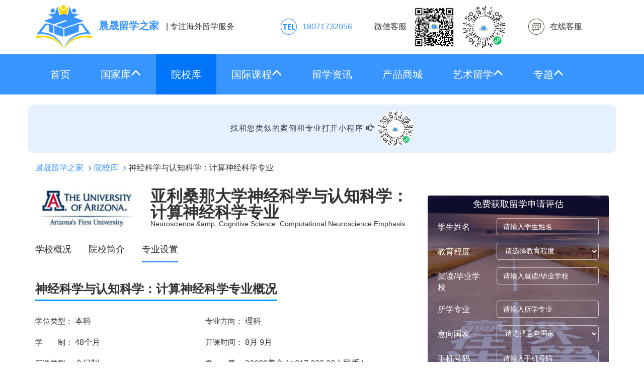

--- FILE ---
content_type: text/html; charset=UTF-8
request_url: https://www.zgsm123.com/schools/majors/course-38-88.html
body_size: 6260
content:
<!DOCTYPE html>
<html lang="zh-CN">
<head>
    <meta charset="utf-8">
    <meta http-equiv="X-UA-Compatible" content="IE=edge">
    <meta name="viewport" content="width=device-width, initial-scale=1">
    <meta name="applicable-device" content="pc,mobile">
    <meta http-equiv="Cache-Control" content="no-transform"/>
    <meta http-equiv="Cache-Control" content="no-siteapp" />
    <link rel="canonical" href="https://www.zgsm123.com/schools/majors/course-38-88.html" />

    <meta name="description" content="晨晟留学之家为广大留学生提供亚利桑那大学本科神经科学与认知科学：计算神经科学专业的相关信息，例如：亚利桑那大学本科神经科学与认知科学：计算神经科学专业介绍、亚利桑那大学本科神经科学与认知科学：计算神经科学专业课程设置、亚利桑那大学本科神经科学与认知科学：计算神经科学专业学费,亚利桑那大学本科神经科学与认知科学：计算神经科学专业申请条件。">
    <meta name="keywords" content="亚利桑那大学本科神经科学与认知科学：计算神经科学专业学费,亚利桑那大学本科神经科学与认知科学：计算神经科学专业申请,亚利桑那大学本科神经科学与认知科学：计算神经科学专业介绍">
    <meta name="csrf-token" content="IEEoxWP07QftLX14gKz13hLZRQNNv8VR23p0Oc7a">

    <title>亚利桑那大学本科神经科学与认知科学：计算神经科学专业学费及申请介绍-晨晟留学之家</title>

    <link rel="stylesheet" href="/css/bootstrap.min.css">
    <link rel="stylesheet" href="https://www.zgsm123.com/css/main.css?v=20241015">
        <script src="/js/jquery-2.2.3.min.js"></script>
    <script src="/js/bootstrap.min.js"></script>
    <link rel="shortcut icon" href="https://www.zgsm123.com/images/logo2022.png"  type="image/x-icon" />
</head>
<body ontouchstart>
<div class="header-base">
    <div class="container hidden-xs header-top">
        <div class="row">
            <div class="col-md-5">
                <a class="logo" href="https://www.zgsm123.com"><img alt="晨晟留学之家" src="https://www.zgsm123.com/images/logo2022.png" rel="nofollow"><span>晨晟留学之家</span></a>
                <span class="slogan">| 专注海外留学服务</span>
            </div>
            <div class="col-md-7 header-right">
                            <a class="tel">18071732056</a>
                <a class="wechat">微信客服<img src="https://www.zgsm123.com/images/qrcode-wechat.jpg"><img src="https://www.zgsm123.com/images/qrcode-wechatmp.png"></a>
                <a class="online" role="click2kefu">在线客服</a>
                        </div>
        </div>
    </div>
    <nav class="navbar navbar-default navbar-main" >
        <div class="container">
            <div class="navbar-header">
                <button type="button" class="navbar-toggle collapsed" data-toggle="collapse" data-target="#navbar-collapse" aria-expanded="false">
                    <span class="sr-only"></span>
                    <span class="icon-bar"></span>
                    <span class="icon-bar"></span>
                    <span class="icon-bar"></span>
                </button>
                <a class="navbar-brand visible-xs logo" href="https://www.zgsm123.com"><img alt="晨晟留学之家" src="https://www.zgsm123.com/images/logo-white2022.png" rel="nofollow"><span>晨晟留学之家</span></a>
            </div>
            <div class="collapse navbar-collapse" id="navbar-collapse">
                <ul class="nav navbar-nav">
                    <ul class="nav navbar-nav">
    <li ><a href="/">首页</a></li>
    <li class="dropdown ">
        <a id="nav-gjk" data-target="#" data-toggle="dropdown" role="button" aria-haspopup="true" aria-expanded="false">
            国家库<i class="glyphicon glyphicon-menu-up"></i>
        </a>
        <ul class="dropdown-menu" aria-labelledby="nav-gjk">
            <li><a href="https://www.zgsm123.com/country/us/">美国</a></li>
            <li><a href="https://www.zgsm123.com/country/uk/">英国</a></li>
            <li><a href="https://www.zgsm123.com/country/au/">澳大利亚</a></li>
            <li><a href="https://www.zgsm123.com/country/sg/">新加坡</a></li>
            <li><a href="https://www.zgsm123.com/country/nz/">新西兰</a></li>
            <li><a href="https://www.zgsm123.com/country/ir/">爱尔兰</a></li>
            <li><a href="https://www.zgsm123.com/country/ca/">加拿大</a></li>
        </ul>
    </li>
        <li class="active"><a href="https://www.zgsm123.com/schools/list-0-0-0.html">院校库</a></li>
    
    <li class="dropdown ">
        <a id="nav-gjkc" data-target="#" data-toggle="dropdown" role="button" aria-haspopup="true" aria-expanded="false">
            国际课程<i class="glyphicon glyphicon-menu-up"></i>
        </a>
        <ul class="dropdown-menu" aria-labelledby="nav-gjkc">
            <li><a href="https://www.zgsm123.com/zt/alevel.html">A-level</a></li>
            <li><a href="https://www.zgsm123.com/course/list-0/p1.html">国际课程资讯</a></li>
            <li><a href="https://www.zgsm123.com/zt/yyks/list-0.html">国际课程机构</a></li>
        </ul>
    </li>
    <li ><a href="https://www.zgsm123.com/news/list-0-0.html">留学资讯</a></li>
    <li ><a href="https://www.zgsm123.com/product/list.html">产品商城</a></li>
    
    <li class="dropdown ">
        <a id="nav-gjkc" data-target="#" data-toggle="dropdown" role="button" aria-haspopup="true" aria-expanded="false">
            艺术留学<i class="glyphicon glyphicon-menu-up"></i>
        </a>
        <ul class="dropdown-menu" aria-labelledby="nav-gjkc">
            <li><a href="https://www.zgsm123.com/zt/yslx.html">美术</a></li>
            <li><a href="https://www.zgsm123.com/zt/yslx-music.html">音乐</a></li>
        </ul>
    </li>
    <li class="dropdown ">
        <a id="nav-gjkc" data-target="#" data-toggle="dropdown" role="button" aria-haspopup="true" aria-expanded="false">
            专题<i class="glyphicon glyphicon-menu-up"></i>
        </a>
        <ul class="dropdown-menu" aria-labelledby="nav-gjkc">
            <li><a href="https://www.zgsm123.com/zt/bjts/list-0.html">背景提升</a></li>
            <li><a href="https://www.zgsm123.com/zt/rmss.html">热门搜索</a></li>
        </ul>
    </li>
    
</ul>                </ul>
                <ul class="nav navbar-nav navbar-right visible-xs">
                    <li><a href="javascript:void(0);">电话/微信：18071732056</a></li>
                </ul>
            </div>
        </div>
    </nav>
    <div class="banner">
            </div>
</div>
<div class="header-base">
    <div class="container header-top text-center" style="font-size:15px;letter-spacing:1.5px;padding:12px 32px;border-radius:12px;background-color:#e5f1ff">
    找和您类似的案例和专业打开小程序 <i class="glyphicon glyphicon-hand-right"></i>
    <img style="border-radius:50%;height:72px" src="https://www.zgsm123.com/images/qrcode-wechatmp.png">
    </div>
</div>
<div class="main">
        <div class="container">
    <ol class="breadcrumb">
                                    <li ><a href="/">晨晟留学之家</a></li>
                                                <li ><a href="https://www.zgsm123.com/schools/list-0-0-0.html">院校库</a></li>
                                                <li class="active"><span>神经科学与认知科学：计算神经科学专业</span></li>
                        </ol>
</div>    <div class="results school-detail">
        <div class="container">
            <div class="row">
                <div class="col-xs-12 col-md-8">
                    <div class="name clearfix bc_school">
                        <img src="https://sites2019.oss-cn-beijing.aliyuncs.com/liuxue/images/school/98ee4878f19a66e8b7a919d96bdfde28.jpg" alt="亚利桑那大学" rel="nofollow" />
                        <div class="bc_name">
                            <h1>亚利桑那大学神经科学与认知科学：计算神经科学专业</h1>
                            <span>Neuroscience &amp;amp; Cognitive Science: Computational Neuroscience Emphasis</span>
                        </div>
                    </div>
                    <ul class="list-inline block tabs">
                        <li><a href="https://www.zgsm123.com/schools/detail-38.html">学校概况</a></li>
                        <li><a href="https://www.zgsm123.com/schools/description-38.html">院校简介</a></li>
                        <li class="active"><a href="https://www.zgsm123.com/schools/majors/38-0-0.html">专业设置</a></li>
                    </ul>
                    <div class="block major bc_major">
                        <h2><span>神经科学与认知科学：计算神经科学专业概况</span></h2>
                        <dl class="bc_horizontal">
                            <dt>学位类型：</dt>
                            <dd>本科</dd>
                            <dt>专业方向：</dt>
                            <dd>理科</dd>
                            <dt>学　　制：</dt>
                            <dd>48个月</dd>
                            <dt>开课时间：</dt>
                            <dd>8月 9月</dd>
                            <dt>开课类型：</dt>
                            <dd>全日制</dd>
                            <dt>学　　费：</dt>
                            <dd>32600美金 ( ≈217,333.33人民币 )</dd>
                        </dl>
                        <div class="bc_detail">
                            <p>神经科学与认知科学：计算神经科学为48个月的本科课程。设置神经科学与认知科学：计算神经科学专业旨在希望学生可以通过学习把知识运用到现实，可以掌握神经科学与认知科学：计算神经科学方面的专业知识，成为神经科学与认知科学：计算神经科学领域的专业人士。</p>
                        </div>
                        <form method="post" action="https://www.zgsm123.com/assessment/application.html" id="assessmentAppliForm">
                            <div class="apply">
                                <input type="hidden" name="_token" value="IEEoxWP07QftLX14gKz13hLZRQNNv8VR23p0Oc7a">                                <input type="hidden" name="majorId" value="88" />
                                <a onclick="javascript:$('#assessmentAppliForm').submit();return false;" href="https://www.zgsm123.com/assessment/application.html" rel="nofollow">申请该课程</a>
                            </div>
                        </form>
                                                                            <h2><span>神经科学与认知科学：计算神经科学专业申请要求</span></h2>
                            <div class="bc_detail">
                                <p>
高中在读或者毕业：高三在读或者高中毕业<br/>
高中三年GPA3.3以上，均分80以上，ACT30+，SAT1290+，托福80+
</p>
                            </div>
                                                                            <h2><span>神经科学与认知科学：计算神经科学专业申请资料</span></h2>
                            <div class="bc_detail">
                                <p>需要的申请材料通常包含：推荐信、个人陈述、个人简历及相关的材料。</p>
                            </div>
                                                                            <h2><span>神经科学与认知科学：计算神经科学专业就业方向</span></h2>
                            <div class="bc_detail">
                                <p>美国不只是经济实力强，教育水平也是非常有优势的，而美国亚利桑那大学神经科学与认知科学：计算神经科学的毕业生，每年有80%的人能够找到令自己满意的工作。亚利桑那大学神经科学与认知科学：计算神经科学的学生，在毕业时能够很好的掌握丰富的知识和专业的技术，是很受相关公司的喜欢的。</p>
                            </div>
                                                                    </div>
                </div>
                <div class="col-xs-12 col-md-4">
                    <div class="assessment-application">
    <div>
        <div class="title">免费获取留学申请评估</div>
        <form class="form-horizontal" id="applicationForm" action="https://www.zgsm123.com/assessment/application.html" method="POST">
            <input type="hidden" name="_token" value="IEEoxWP07QftLX14gKz13hLZRQNNv8VR23p0Oc7a">            <input name="type" type="hidden" value="1">
            <div class="form-group">
                <label for="inputName" class="col-lg-4 col-md-4 col-sm-3 control-label hidden-xs">学生姓名</label>
                <div class="col-lg-8 col-md-8 col-sm-9">
                    <input type="text" class="form-control" id="inputName" name="name" placeholder="请输入学生姓名" autocomplete="off">
                </div>
            </div>
            <div class="form-group">
                <label for="selectDegree" class="col-lg-4 col-md-4 col-sm-3 control-label hidden-xs">教育程度</label>
                <div class="col-lg-8 col-md-8 col-sm-9">
                    <select id="selectDegree" name="degree" class="form-control">
                        <option value="" class="hidden">请选择教育程度</option>
                        <option value="1">初中毕业</option>
                        <option value="2">高中在读</option>
                        <option value="3">高中毕业</option>
                        <option value="4">专科在读</option>
                        <option value="5">专科毕业</option>
                        <option value="6">本科在读</option>
                        <option value="7">本科毕业</option>
                        <option value="8">研究生在读</option>
                        <option value="9">研究生毕业</option>
                    </select>
                </div>
            </div>
            <div class="form-group">
                <label for="inputSchool" class="col-lg-4 col-md-4 col-sm-3 control-label hidden-xs">就读/毕业学校</label>
                <div class="col-lg-8 col-md-8 col-sm-9">
                    <input type="text" class="form-control" id="inputSchool" name="school" placeholder="请输入就读/毕业学校" autocomplete="off">
                </div>
            </div>
            <div class="form-group">
                <label for="inputMajor" class="col-lg-4 col-md-4 col-sm-3 control-label hidden-xs">所学专业</label>
                <div class="col-lg-8 col-md-8 col-sm-9">
                    <input type="text" class="form-control" id="inputMajor" name="major" placeholder="请输入所学专业" autocomplete="off">
                </div>
            </div>
            <div class="form-group">
                <label for="selectCountry" class="col-lg-4 col-md-4 col-sm-3 control-label hidden-xs">意向国家</label>
                <div class="col-lg-8 col-md-8 col-sm-9">
                    <select id="selectCountry" name="country" class="form-control">
                        <option value="" class="hidden">请选择意向国家</option>
                        <option value="1">美国</option>
                        <option value="2">英国</option>
                        <option value="3">加拿大</option>
                        <option value="4">澳大利亚</option>
                        <option value="5">新西兰</option>
                        <option value="6">爱尔兰</option>
                    </select>
                </div>
            </div>
            <div class="form-group">
                <label for="inputPhone" class="col-lg-4 col-md-4 col-sm-3 control-label hidden-xs">手机号码</label>
                <div class="col-lg-8 col-md-8 col-sm-9">
                    <input type="text" class="form-control" id="inputPhone" name="phone" placeholder="请输入手机号码" autocomplete="off">
                </div>
            </div>
            <div class="form-group">
                <label class="col-lg-8 col-md-8 col-sm-9 col-sm-offset-3">
                    <input style="vertical-align: text-bottom;" type="checkbox" name="agree" id="agree"> 同意<a href="https://www.zgsm123.com/assessment/agreement.html" target="_blank" style="color: #3894FF;" rel="nofollow">用户隐私协议</a>
                </label>
            </div>
            <div class="form-group">
                <div class="col-sm-12">
                    <button type="button" class="btn" id="applicationBtn">留学申请评估</button>
                </div>
            </div>
        </form>
    </div>
</div>
<script>
    $(function() {
        $('#applicationBtn').click(function() {
            if($.trim($('#inputName').val()) === '') {
                alertMessage('请填写学生姓名');
                return false;
            } else if(!$('#selectDegree').val().match(/^[1-9]$/)) {
                alertMessage('请选择教育程度');
                return false;
            } else if($.trim($('#inputSchool').val()) === '') {
                alertMessage('请填写就读/毕业学校');
                return false;
            } else if($.trim($('#inputMajor').val()) === '') {
                alertMessage('请填写所学专业');
                return false;
            } else if(!$('#selectCountry').val().match(/^[1-6]$/)) {
                alertMessage('请选择意向国家');
                return false;
            } else if($.trim($('#inputPhone').val()) === '') {
                alertMessage('请填写手机号码');
                return false;
            } else if(!$('#inputPhone').val().match(/^1[3-9]\d{9}$/)) {
                alertMessage('手机号码格式错误，请重新填写');
                return false;
            } else if(!$('#agree').is(':checked')) {
                alertMessage('请同意用户隐私协议');
                return false;
            }
            $('#applicationForm').submit();
        });
    });
</script>

<div class="mt-30 mb-30" style="display:flex">
    <div>
        <img src="https://www.zgsm123.com/images/qrcode-wechat.jpg" alt="咨询留学，请加微信" style="max-width:100%"/>
        <div style="text-align:center;font-weight:600">咨询留学，请加微信</div>
    </div>
    <div>
        <img src="https://www.zgsm123.com/images/qrcode-wechat.jpg" alt="顾问微信号" style="max-width:100%"/>
        <div style="text-align:center;font-weight:600">顾问微信号</div>
    </div>
</div>
                </div>
            </div>
        </div>
    </div>
</div>
<footer>
        <p class="mb-15 links"><a href="https://www.zgsm123.com/contact.html">联系我们</a></p>
    <p>我们致力为您提供准确而丰富的留学信息</p>
    <p>Copyright &copy; 2026 晨晟（北京）教育咨询有限公司 Inc. All Rights Reserved.</p>
    <p>微信：18071732056</p>
    <p>晨晟留学之家.<a rel="nofollow" href="https://beian.miit.gov.cn/" target="_blank">京ICP备19059139号-1</a></p>
</footer>
<div class="modal fade" id="messageModal" tabindex="-1" role="dialog" aria-labelledby="messageModalLabel">
    <div class="modal-dialog modal-sm" role="document">
        <div class="modal-content">
            <div class="modal-header">
                <button type="button" class="close" data-dismiss="modal" aria-label="Close"><span aria-hidden="true">&times;</span></button>
                <div class="modal-title" id="messageModalLabel">提示</div>
            </div>
            <div class="modal-body">
                <p id="modelMessage"></p>
            </div>
        </div>
    </div>
</div>
<script>
    function alertMessage(message) {
        $('#modelMessage').text(message);
        $('#messageModal').modal('show');
    }
</script><script>
function browserRedirect() {
  var sUserAgent= navigator.userAgent.toLowerCase();
  var bIsIpad= sUserAgent.match(/ipad/i) == "ipad";
  var bIsIphoneOs= sUserAgent.match(/iphone os/i) == "iphone os";
  var bIsMidp= sUserAgent.match(/midp/i) == "midp";
  var bIsUc7= sUserAgent.match(/rv:1.2.3.4/i) == "rv:1.2.3.4";
  var bIsUc= sUserAgent.match(/ucweb/i) == "ucweb";
  var bIsAndroid= sUserAgent.match(/android/i) == "android";
  var bIsCE= sUserAgent.match(/windows ce/i) == "windows ce";
  var bIsWM= sUserAgent.match(/windows mobile/i) == "windows mobile";
  if (bIsIpad || bIsIphoneOs || bIsMidp || bIsUc7 || bIsUc || bIsAndroid || bIsCE || bIsWM) {
    return true;
  }
  return false;
}
$(function(){
  if(browserRedirect()){
    if($('#contact-qrcode').length > 0) {
      $('#contact-qrcode').show()
    } else {
      var contact = $('<div></div>');
      contact.attr('id', 'contact-qrcode').attr('style', 'position:fixed;right:8px;bottom:56px;height:138px;width:121px;display:block').html('<div style="width:100%;height:100%;background:url(/images/contact-qrcode.png) no-repeat center center;background-size:100%;"></div>');
      $('body').append(contact);
    }
  }
  $(document).off('click.bs.dropdown.data-api');
  /**
   * 鼠标划过就展开子菜单，免得需要点击才能展开
   */
  function dropdownOpen() {
    var $dropdownLi = $('li.dropdown');
    $dropdownLi.mouseover(function() {
      $(this).addClass('open');
    }).mouseout(function() {
      $(this).removeClass('open');
    });
  }
  dropdownOpen();
});
</script>
  <script>
  // 百度统计
      var _hmt = _hmt || [];
      (function() {
        var hm = document.createElement("script");
        hm.src = "https://hm.baidu.com/hm.js?c0dc27c2ed60eb30429b215a61877cd9";
        var s = document.getElementsByTagName("script")[0];
        s.parentNode.insertBefore(hm, s);
      })();
  </script>

    <!-- 易聊机器人 v3 -->
  <script language="javascript" src="//scripts.easyliao.com/js/easyliao.js"></script>
  <script>
  if(browserRedirect()){
    document.writeln('<script type="text/javascript" charset="UTF-8" src="//scripts.easyliao.com/33829/66597.js"></sc'+'ript>');
  }else{
    document.writeln('<script type="text/javascript" charset="UTF-8" src="//scripts.easyliao.com/33829/66392.js"></sc'+'ript>');
  }
  $("[role=click2kefu]").click(function () {
    if(openJesongChatByGroup) openJesongChatByGroup(33829,43269);
  });
  </script>
    
</body>
</html>
